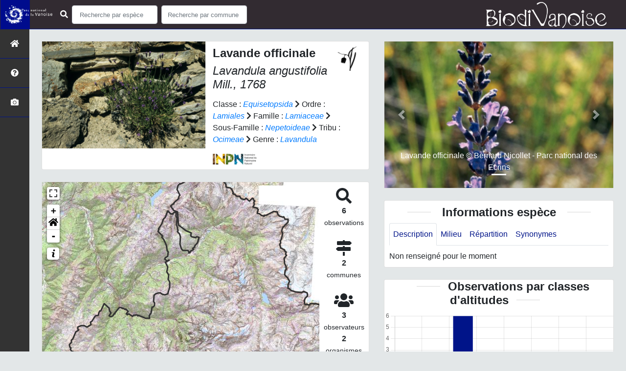

--- FILE ---
content_type: text/html; charset=utf-8
request_url: http://biodiversite.vanoise-parcnational.fr/espece/105297
body_size: 12878
content:
<!doctype html>

<html lang='fr'>

<head>
<base href="">
    <meta name="viewport" content="width=device-width, initial-scale=1.0">

    <title>
     
    Lavande officinale - 
     
    Lavandula angustifolia
 | Biodivanoise - Parc national de la Vanoise</title>
    
    

    <!-- Jquery -->
    <script type=text/javascript src="/static/node_modules/jquery/dist/jquery.min.js"></script>
    <script type=text/javascript src="/static/node_modules/jquery-ui-dist/jquery-ui.min.js"></script>
    <script type="text/javascript" src="/static/node_modules/jquery-lazy/jquery.lazy.min.js"></script>
    <link rel="stylesheet" href="/static/node_modules/jquery-ui-dist/jquery-ui.css" />
    <!-- Bootstrap -->
    <link rel="stylesheet" href="/static/node_modules/bootstrap/dist/css/bootstrap.min.css"/>
    <script type=text/javascript src="/static/node_modules/bootstrap/dist/js/bootstrap.bundle.min.js"></script>
    <!-- Leaflet -->
    <script src="/static/node_modules/leaflet/dist/leaflet.js"></script>
    <link rel="stylesheet" href="/static/node_modules/leaflet/dist/leaflet.css" />
   
    <script src="/static/node_modules/leaflet.zoomhome/dist/leaflet.zoomhome.js"></script>
    <link rel="stylesheet" href="/static/node_modules/leaflet.zoomhome/src/css/leaflet.zoomhome.css" />

    <script src="/static/node_modules/leaflet-fullscreen/dist/Leaflet.fullscreen.min.js"></script>
    <link rel="stylesheet" href="/static/node_modules/leaflet-fullscreen/dist/leaflet.fullscreen.css" />
    <!-- Slick -->
    <script src="/static/node_modules/slick-carousel/slick/slick.min.js"></script>
    <link rel="stylesheet" href="/static/node_modules/slick-carousel/slick/slick-theme.css" />
    <link rel="stylesheet" href="/static/node_modules/slick-carousel/slick/slick.css" />
    <!-- fontawesome -->
    <script src="/static/node_modules/%40fortawesome/fontawesome-free/js/all.min.js"></script>
    <!-- CSS Application -->
    <link rel="SHORTCUT ICON" href="/static/custom/images/favicon.ico">
    <link rel="stylesheet" href="/static/css/atlas.css" />

    
    <!-- Additional assets -->
    
<!-- Bootstrap slider -->
<link rel="stylesheet"
    href="/static/node_modules/bootstrap-slider/dist/css/bootstrap-slider.min.css" />
<script
    src="/static/node_modules/bootstrap-slider/dist/bootstrap-slider.min.js"></script>
<!-- Bootstrap switch -->
<script type="text/javascript"
    src="/static/node_modules/bootstrap-switch/dist/js/bootstrap-switch.js"></script>
<link rel="stylesheet" href="/static/node_modules/bootstrap-switch/dist/css/bootstrap3/bootstrap-switch.min.css" />
<!-- Leaflet marker cluster -->
<script src="/static/node_modules/leaflet.markercluster/dist/leaflet.markercluster.js"></script>
<link rel="stylesheet" href="/static/node_modules/leaflet.markercluster/dist/MarkerCluster.css" />
<link rel="stylesheet" href="/static/node_modules/leaflet.markercluster/dist/MarkerCluster.Default.css" />
<!-- Leaflet snogylop -->
<script src="/static/node_modules/leaflet.snogylop/src/leaflet.snogylop.js"></script>
<!-- ChartJS -->
<script src="/static/node_modules/chart.js/dist/chart.min.js"></script>

<!-- Lightbox -->
<link href="/static/node_modules/lightbox2/dist/css/lightbox.min.css" rel="stylesheet" />
<link rel="stylesheet" href="/static/css/ficheEspece.css" />

    <link rel="stylesheet" href="/static/custom/custom.css"/>
    
</head>

<body>
<header id="navbar">
    

<script type="text/javascript"> 
    var language = '' ;
</script>


<link href="https://cdnjs.cloudflare.com/ajax/libs/flag-icon-css/3.1.0/css/flag-icon.min.css" rel="stylesheet">
    <nav class="navbar navbar-expand-md navbar-light fixed-top bg-light " role="navigation">
        <a class="navbar-brand mt-2 mt-lg-0 " href="https://www.vanoise-parcnational.fr/fr"
           target="_blank">
            <img class="logoStructure" src="/static/custom/images/logo-structure.png"/>
        </a>


 <button class="navbar-toggler" type="button" data-toggle="collapse" data-target="#navbarSupportedContent" aria-controls="navbarSupportedContent" aria-expanded="false" aria-label="Toggle navigation">
    <span class="navbar-toggler-icon"></span>
 </button> 

<div class="collapse navbar-collapse" id="navbarSupportedContent">
            <div class="navbar-nav mr-auto">


            <div class="form-inline my-2 my-lg-0">
                <div class="mr-sm-2">
                    <i class="fas fa-search form-control-feedback" color= "white"></i>
                </div>
                <form method="POST" action="" id='searchFormTaxons' role="search">
                    <div class="form-group has-feedback">
                        <input id="searchTaxons" type="text" class="form-control mr-sm-2 ajax-search small-placeholder"
                               placeholder="Recherche par espèce&nbsp;&nbsp;&nbsp;" loading="false" style="width: 175px;"  />

                    </div>
                    <input id="hiddenInputTaxons" type="hidden"name="cd_ref"/>
                </form>



                <form class="form-inline my-2 my-lg-0" method="POST"
                      onsubmit="completeAction('#searchFormCommunes', hiddenInputCommunes)" id='searchFormCommunes'
                      action=""
                      role="search">
                    <div class="form-group has-feedback">
                        <input id="searchCommunes" type="text" style="width: 175px;"
                               class="form-control mr-sm-2 ajax-search small-placeholder"
                               placeholder="Recherche par commune&nbsp;&nbsp;&nbsp;">
                    </div>
                    <input id="hiddenInputCommunes" type="hidden" name="insee">
                </form>
 



                <!--- Languages button and dropdown displaid if MULTILINGUAL is True-->
                
                
                
            </div>
        </div>

<a class="navbar-brand" href="https://www.vanoise-parcnational.fr/fr"
           target="_blank">
            <img class="logoStructure" src="/static/custom/images/biodivanoise_100.png"/>
        </a>


    </nav>


</header>

<sidebar id="sideBar">
    <ul id="sidebar_menu" class="sidebar-nav">
    <a href="/" id="menu-toggle" data-toggle="tooltip"
       data-original-title="Retour à l'accueil" data-placement="right">
        <li class="sidebar-brand"><span id="main_icon" class="fa fa-home"></span></li>
    </a>
    
        
            <a href="/presentation" data-toggle="tooltip"
               data-original-title="Présentation de l&#39;atlas PNV" data-placement="right">
                <li class="sidebar-brand"><span class="fas fa-question-circle"></span></li>
            </a>
        
    
    
    <a href="/photos" data-toggle="tooltip" data-original-title="Galerie photos"
       data-placement="right">
        <li class="sidebar-brand"><span class="fa fa-camera"></span></li>
    </a>


</ul>
</sidebar>
<main class="d-flex">

    <div class="container-fluid" id="page">
        
            
        
        
    <div class="container-fluid">
        <div class="row">
            <!--Left row-->
            <div class="col-lg-7 col-md-8 col-sm-12 col-xs-12">
                
    <div class="card mt-4" id="identityCard">
        <div class="row" id="rowIdentity">
            
                <!-- Si il y a une photo principale -->
                <div class="col-12 col-sm-6" id="imgCol">
                    <div class="imgWrapper">
                        <span class="fas fa-search" id="zoomPhotos"></span>
                        <a href="https://taxhub.ecrins-parcnational.fr/static/medias/105297_1603_Lavande_officinale.jpg" data-lightbox="imageSet"
                           data-title="Lavande officinale &copy; Marc Corail - Parc national des Ecrins"
                        >
                            
                                
                            
                            <img id="mainImg" src="https://geonature2.vanoise-parcnational.fr/geonature/api/taxhub//api/tmedias/thumbnail/1331?h=500"
                                 style="width:100%;"
                                 alt="Lavande officinale &copy; Marc Corail - Parc national des Ecrins">
                            <p class="imgDescription main">
                                Lavande officinale<br />
                                
                                    Fiche atlas du PNE - 29/05/2017<br />
                                
                                &copy; Marc Corail - Parc national des Ecrins
                                
                                
                            </p>
                        </a>
                    </div>
                </div>
                <div class="col-lg-6 col-md-6 col-sm-6 col-xs-12" id="taxonIdentity">
            
            <div id="groupLogoCol">
                <a href="/groupe/Angiospermes">
                    <img
                        class="INPNgroup"
                        src="/static/images/picto_Angiospermes.png"
                        alt="Angiospermes" data-toggle="tooltip"
                        data-original-title="Angiospermes" data-placement="right">
                </a>
            </div>
            <div id="taxonName">
                
                    <h4 class="strong"> Lavande officinale </h4>
                    <h4><i><i>Lavandula angustifolia</i> Mill., 1768 </i></h4>
                
                
                

                <div id="taxonomy">
                    
                        Classe :
                        <i>
                            
                                <a href="/liste/542871"><i>Equisetopsida</i></a>

                            
                        </i>
                        
                            <span class="fas fa-chevron-right"> </span>
                        
                    
                        Ordre :
                        <i>
                            
                                <a href="/liste/525386"><i>Lamiales</i></a>

                            
                        </i>
                        
                            <span class="fas fa-chevron-right"> </span>
                        
                    
                        Famille :
                        <i>
                            
                                <a href="/liste/187240"><i>Lamiaceae</i></a>

                            
                        </i>
                        
                            <span class="fas fa-chevron-right"> </span>
                        
                    
                        Sous-Famille :
                        <i>
                            
                                <a href="/liste/851828"><i>Nepetoideae</i></a>

                            
                        </i>
                        
                            <span class="fas fa-chevron-right"> </span>
                        
                    
                        Tribu :
                        <i>
                            
                                <a href="/liste/851831"><i>Ocimeae</i></a>

                            
                        </i>
                        
                            <span class="fas fa-chevron-right"> </span>
                        
                    
                        Genre :
                        <i>
                            
                                <a href="/espece/193897"><i>Lavandula</i></a>
                            
                        </i>
                        
                    
                </div>

                <div id="inpnLink">
                    <a href='https://inpn.mnhn.fr/espece/cd_nom/105297' target="_blank">
                        <img width="90px" src="/static/images/logo_inpn.png"
                             data-toggle="tooltip" data-original-title="Voir la fiche espèce INPN"
                             data-placement="right">
                    </a>
                </div>

                
            </div>
            </div>
            </div>
        </div>

                
    <div class="card mt-4" id="mapPanel mt-4">
        <div class="row">
            <div class="col-sm-10" id="mapContainer">
                <div id="map">
                    <img id="loadingGif" src="">
                    
    <div id="loaderSpinner" class="spinner-grow text-primary" style="width: 3rem; height: 3rem;" role="status">
        <span class="sr-only">Chargement...</span>
    </div>

                </div>
            </div>
            <div class="col-sm-2" id="mapStat">
                <ul>
                    <li>
                        <i class="fas fa-search fa-2x"></i> </br>
                        <b>6</b></br>
                        <span style="font-size: 0.90rem">observations</span>
                    </li>
                    <li>
                        <i class="fas fa-map-signs fa-2x"></i> <br/>
                        <b>2</b><br/>
                        <span style="font-size: 0.90rem">communes</span>
                    </li>
                    <li>
                        <i class="fas fa-users fa-2x"></i> <br/>
                        <b>3</b> <br/>
                        <span style="font-size: 0.90rem">observateurs</span>
                        
                        <br/>
                        <b>2 </b> <br/>
                        <span style="font-size: 0.90rem">organismes</span>
                        
                    </li>
                    <li id="firstObs" class="pointer">
                        <i class="fas fa-search fa-2x"></i> <br/>
                        <span style="font-size: 0.90rem">Première observation</span><br/><b>2007</b>
                    </li>
                    <li id="lastObs" class="pointer">
                        <i class="far fa-clock fa-2x"></i> <br/>
                        <span style="font-size: 0.90rem">Dernière observation</span><br/><b>2024</b>
                    </li>
                </ul>
            </div>
        </div>
    </div>

                
    <div class="card mt-4" id="otherInformationsPanel">
        <div class="row" id="otherInformations">
            <ul class="nav nav-tabs">
                
                    <li class="nav-item"><a data-toggle="tab" class="nav-link active" href="#communes">
                        <b>2</b> communes</a>
                    </li>
                

                
                    <li class="nav-item">
                        <a class="nav-link" data-toggle="tab" href="#organisms">
                            <b>2 </b> organismes
                        </a>
                </li>
                

                
                    <li class="nav-item"><a class="nav-link" data-toggle="tab" href="#observateurs">
                        <b>3 </b> observateurs
                    </a></li>
                
            </ul>


            <div class="tab-content" style="width:100%;">
                 <!-- municipality tab-->
                
                
                    <div id="communes" class="tab-pane fade show active">
                
                <p>
                    
                        <a href="/commune/73157">Modane</a>
                        
                            -
                        
                    
                        <a href="/commune/73290">Val-Cenis</a>
                        
                    
                </p>
                </div>

                <!--- oberservers tab-->
                
                    <div id="observateurs" class="tab-pane fade">
                        
                            Blanchemain Joël
                            
                                -
                            
                        
                            Burkhart Julie-anne
                            
                                -
                            
                        
                            Thierry Delahaye
                            
                        
                    </div>
                

                
                <!-- organism tab -->
                    <div id="organisms" class="tab-pane fade flex-grow-1">
                        <ul class="list-group w-100">
                            
                                <li id="organismListItem" class="media border-bottom p-2"
                                    id_organism="Parc national de la Vanoise">
                                <div class="pictoImgList mr-2" data-toggle="tooltip" data-original-title=""
                                 data-placement="right">
                                    <span class="float-right"></span>
                                    <div class="pictoImgList mr-2" data-toggle="tooltip" data-original-title=""
                                    data-placement="right">
                                        
                                            
                                            <a href="http://www.vanoise-parcnational.fr/fr" target="_blank">
                                                <img class="mx-auto d-block" src="http://www.vanoise-parcnational.fr/sites/vanoise-parcnational.fr/files/logo_pnv_0.jpg" style='width:100px'>
                                            </a>
                                            
                                        
                                    </div>
                                </div>

                                <div class="media-body">
                                    <span class="float-right"></span>
                                    <h5 class="mt-0 mb-1 ">
                                        <span id="name"><b>Parc national de la Vanoise</b></span>
                                    </h5>

                                    <strong>Participation à 
                                        6
                                        
                                            Observations
                                        
                                    </strong>
                                    <br>Part d'aide à la prospection : <strong>100.00 %</strong>
                                    <br>
                                    <br>
                                    <span class="float-right">
                                        <h3><a class="badge badge-primary" href="/organism/3"
                                            data-toggle="tooltip"  style="color: white;"
                                            title="Voir la fiche organisme" data-placement="left">
                                         <i class="fas fa-list fa-fw"></i> Fiche organisme</i>
                                        </a></h3>
                                    </span>

                                </div>
                            
                                <li id="organismListItem" class="media border-bottom p-2"
                                    id_organism="Office Français de la Biodiversité">
                                <div class="pictoImgList mr-2" data-toggle="tooltip" data-original-title=""
                                 data-placement="right">
                                    <span class="float-right"></span>
                                    <div class="pictoImgList mr-2" data-toggle="tooltip" data-original-title=""
                                    data-placement="right">
                                        
                                            
                                                <img class="mx-auto d-block" src="" style='width:100px'>
                                            
                                        
                                    </div>
                                </div>

                                <div class="media-body">
                                    <span class="float-right"></span>
                                    <h5 class="mt-0 mb-1 ">
                                        <span id="name"><b>Office Français de la Biodiversité</b></span>
                                    </h5>

                                    <strong>Participation à 
                                        1
                                        
                                            Observation
                                        
                                    </strong>
                                    <br>Part d'aide à la prospection : <strong>16.67 %</strong>
                                    <br>
                                    <br>
                                    <span class="float-right">
                                        <h3><a class="badge badge-primary" href="/organism/19"
                                            data-toggle="tooltip"  style="color: white;"
                                            title="Voir la fiche organisme" data-placement="left">
                                         <i class="fas fa-list fa-fw"></i> Fiche organisme</i>
                                        </a></h3>
                                    </span>

                                </div>
                            
                        </ul>
                    </div>
                

            </div>

            </div>
        </div>

            </div>

            <!--Right row-->
            <div class="col-lg-5 col-md-5 col-sm-12 col-xs-12">
                
                    
    <div class="card mt-4">
        <div id="fixed" class="carousel slide" data-ride="carousel" data-interval="false">
            <!-- Indicators -->
            <ol class="carousel-indicators">
                
                    
                        <li data-target="#fixed" data-slide-to="0" class="active"></li>
                    
                
            </ol>

            <!-- Wrapper for slides -->
            <div class="carousel-inner">
                
                    
                        <div class="carousel-item active">
                    

                
                    
                
                <a href="https://taxhub.ecrins-parcnational.fr/static/medias/105297_1604_Lavande_officinale.jpg" data-lightbox="imageSet" data-title="Lavande officinale
                                
                                - Fiche atlas du PNE - 29/05/2017
                                
                                &copy; Bernard Nicollet - Parc national des Ecrins
                                
                                
                                ">
                    <div class="slider-size" style="background-image: url(https://geonature2.vanoise-parcnational.fr/geonature/api/taxhub//api/tmedias/thumbnail/1332?h=500)"
                         alt="Lavande officinale &copy; Bernard Nicollet - Parc national des Ecrins">
                        <div class="carousel-caption">
                            Lavande officinale &copy; Bernard Nicollet - Parc national des Ecrins
                            
                        </div>
                    </div>
                </a>
                </div>
                
                </div>

                <!-- Controls -->
                <a class="carousel-control-prev" href="javascript:void(0)" data-slide="prev"
                   data-target="#fixed">
                    <span class="carousel-control-prev-icon" aria-hidden="true"></span>
                    <span class="sr-only">Previous</span>
                </a>
                <a class="carousel-control-next" href="javascript:void(0)" data-slide="next"
                   data-target="#fixed">
                    <span class="carousel-control-next-icon" aria-hidden="true"></span>
                    <span class="sr-only">Next</span>
                </a>
            </div>
        </div>

                


                


<div class="card mt-4" id="blocInfos">
    <h4 class="title-bar center">
        <strong>Informations espèce</strong>
    </h4>
    <ul class="nav nav-tabs">
        <li class="nav-item"><a class="nav-link active" data-toggle="tab" href="#description">Description</a>
        </li>
        
        <li class="nav-item"><a class="nav-link" data-toggle="tab" href="#milieu">Milieu</a></li>
        <li class="nav-item"><a class="nav-link" data-toggle="tab" href="#chorologie">Répartition</a></li>
        <li class="nav-item"><a class="nav-link" data-toggle="tab" href="#synonymes">Synonymes</a></li>
    </ul>

    <div class="tab-content">
        <div id="description" class="tab-pane fade show active">
            
            Non renseigné pour le moment
            
        </div>
        
        <div id="milieu" class="tab-pane fade">
            
            Non renseigné pour le moment
            
        </div>
        <div id="chorologie" class="tab-pane fade">
            
            Non renseigné pour le moment
            
        </div>
        <div id="synonymes" class="tab-pane fade">
            
            
            
            
            
            
            <i>Lavandula delphinensis</i> Jord., 1859
            
            
            |
            
            
            
            <i>Lavandula fragrans</i> Jord., 1859
            
            
            |
            
            
            
            <i>Lavandula fragrans</i> Salisb., 1796
            
            
            |
            
            
            
            <i>Lavandula officinalis</i> Chaix, 1786
            
            
            |
            
            
            
            <i>Lavandula officinalis</i> Chaix, 1785
            
            
            |
            
            
            
            <i>Lavandula officinalis </i>var.<i> delphinensis</i> (Jord.) Rouy, 1909
            
            
            |
            
            
            
            <i>Lavandula officinalis </i>var.<i> faucheana</i> (Briq.) Rouy, 1909
            
            
            |
            
            
            
            <i>Lavandula spica</i> L., 1753
            
            
            |
            
            
            
            <i>Lavandula spica</i> sensu Bonnier & Layens, 1894
            
            
            |
            
            
            
            <i>Lavandula spica </i>var.<i> delphinensis</i> (Jord.) Briq., 1895
            
            
            |
            
            
            
            <i>Lavandula spica </i>var.<i> faucheana</i> Briq., 1895
            
            
            |
            
            
            
            <i>Lavandula vera</i> DC., 1815
            
            
            
            
        </div>
    </div>
</div>


                

                
    <div class="card mt-4" id="graphBloc">
        <h4 class="title-bar title-spaced center strong">Observations par classes d'altitudes</h4>
        <div class="chart-container" style="position: relative; height:200px; width:100%">
            <canvas id="altiChart"></canvas>
        </div>
        <h4 class="title-bar title-spaced center strong">Observations mensuelles</h4>
        <div class="chart-container" style="position: relative; height:200px; width:100%">
            <canvas id="monthChart"></canvas>
        </div>
    </div>

            </div>
        </div>
    <div>


    </div>
</main>


    <footer>
        <small>
    <a href="/">Accueil</a> |
    <a href="http://www.vanoise-parcnational.fr/fr" target="_blank">Parc national de la Vanoise</a> |
    <a data-toggle="modal" href="#"
       data-target="#modalCredits">Conception et crédits</a> |
    <a data-toggle="modal" href="#"
       data-target="#modalMentions">Mentions légales</a>
</small>

<div>
<small class="text-muted">
    Biodivanoise - Atlas de la faune et de la flore du Parc national de la Vanoise, 2021
    <br/>
    Réalisé avec <a href="https://github.com/PnX-SI/GeoNature-atlas" target="_blank">GeoNature-atlas</a>, développé par le
    <a href="http://www.ecrins-parcnational.fr" target="_blank">Parc national des Écrins</a>
</small>
</div>

<div class="modal fade text-justify" id="modalCredits">
    <div class="modal-dialog modal-lg" role="document">
        <div class="modal-content">
            <div class="modal-header">

                <h3>Conception et crédits</h3>
                <button type="button" class="close" data-dismiss="modal" aria-label="Close">
                    <span aria-hidden="true" class="text-white">&times;</span>
                </button>
            </div>
            <div class="modal-body">
                 <div class="modal-body credits">
  <p>
    Copyright © 2021 Parc national de la Vanoise. Tous droits réservés.
  </p>
  <p>
    Biodivanoise est basé sur l'outil opensource <a href="https://github.com/PnX-SI/GeoNature-atlas" target="_blank">GeoNature-atlas</a>, 
    développé par le Parc national des Ecrins (Théo Lechemia, Gil Deluermoz et Camille Monchicourt) et une communauté de contributeurs.
    <br/>
    Il fait partie d'un ensemble d'outils développé par le parc national et ses partenaires, pour pouvoir saisir, gérer et traiter les 
    données des différents protocoles faune et flore : <a href="https://geonature.fr" target="_blank">https://geonature.fr</a>.
  </p>
  
  <h3>Crédits photos :</h3>
  <p>
    Mentionnés en pied de page des photos. Parc national de la Vanoise
  </p>
</div>
            </div>
        </div>
    </div>
</div>

<div class="modal fade text-justify" id="modalMentions">
    <div class="modal-dialog modal-lg" role="document">
        <div class="modal-content">
            <div class="modal-header">

                <h3>Mentions légales</h3>
                <button type="button" class="close" data-dismiss="modal" aria-label="Close">
                    <span aria-hidden="true" class="text-white">&times;</span>
                </button>
            </div>
            <div class="modal-body">
                
<div class="modal-body credits">
  <p>
    Vous êtes sur le site officiel de l'atlas de la faune et de la flore du Parc national de la Vanoise.
  </p>
  <p>
    Adresse : 135 rue du Dr Julliand 73000 CHAMBERY    
    Tél : +33 (0)4 79 62 30 54
  </p>
  <h3>Responsable de publication</h3>
  <p>
    Directeur de la publication, responsable légal : Xavier Eudes, directeur.<br/>
    Ce site a pour objectif de mettre à disposition les observations et les connaissances recueillies par les personnels sur la faune et la flore, sensibiliser au respect de l'environnement.
  </p>
  <h3>Réalisation du site Internet</h3>
  <p>
    Le contenu éditiorial et, sauf mention particulière, l'essentiel des productions photographiques sont réalisés par les équipes du Parc national de la Vanoise.<br/>
  </p>
  <p>
    La conception graphique et technique sont effectués par le pôle Système d'informations du Parc national des Ecrins.
  </p>
  <h3>Serveurs et hébergements</h3>
  <p>
    Société OVH, RCS Roubaix-Tourcoing B 424 761 419<br/>
    2, rue Kellerman, 59100 Roubaix
  </p>
  <h3>Traitement et protection des données</h3> 
  <p>
    - Les données personnelles recueillies sur le site résultent de la communication volontaire d'une adresse de courrier électronique lors de l'envoi d'un formulaire. Les adresses électroniques ainsi recueillies ne servent qu'à transmettre les éléments d'information demandés.<br/>
    - Les adresses électroniques collectées ne feront l'objet d'aucune cession à des tiers. Le Parc national de la Vanoise n'utilise pas de procédés de collecte automatisée de données (cookies, applet java ou active X).<br/>
    - La loi "Informatique et Libertés" du 6 janvier 1978 modifiée par la loi du 6 août 2004 encadre la mise en oeuvre des fichiers ou des traitements de données à caractère personnel qu'ils soient automatisés ou manuels.<br/>
    Vous disposez d'un droit d'accès, de modification, de rectification et de suppression des données qui vous concernent (art. 34 de la loi "Informatique et Libertés").<br/>
    Vous pouvez l'exercer par courriel en le précisant lors de votre demande.
  </p>
  <h3>Établissements de liens</h3> 
  <p>
    - Lien depuis des sites tiers vers biodiversite.vanoise-parcnational.fr : le Parc national de la Vanoise autorise la mise en place d'un lien hypertexte depuis n'importe quel site Internet (sous réserve d'une information préalable), à l'exclusion de ceux diffusant des informations à caractère polémique, pornographique, xénophobe ou pouvant, dans une plus large mesure porter atteinte à la sensibilité du plus grand nombre. Le site doit apparaître dans une nouvelle fenêtre. Les pages du site ne doivent en aucun cas être intégrées à l'intérieur des pages d'un autre site (Frame ou iframe). Dans tous les cas, le Parc national des Écrins se réserve le droit de demander la suppression d'un lien si il estime que le référent (site source) ne respecte pas les règles ainsi définies.
  </p>
  <p>
    - Lien depuis biodiversite.vanoise-parcnational.fr vers des sites tiers : le Parc national de la Vanoise se réserve le droit de "pointer" vers des sites tiers. Accéder à ces liens ne vous fait pas quitter le site du Parc national des Écrins. Les sites cibles ne sont pas sous le contrôle du Parc national des Écrins, par conséquent celui-ci n'est pas responsable du contenu de ces sites, des liens qu'ils contiennent, ni des changements ou mises à jour qui leur sont apportés.
  </p>
  <h3>Diffusion des données</h3>
  <p>
    Les informations présentées dans l'Atlas du Parc national de la Vanoise sont des documents administratifs régis par le Code des relations entre le public et l'administration :
  </p>
  <p>
    <b>1. Modalités de diffusion</b>
  </p>
  <p>  
    Article L300- 1 :<br/>
    « Le droit de toute personne à l'information est précisé et garanti par les dispositions des titres Ier, III et IV du présent livre en ce qui concerne la liberté d'accès aux documents administratifs. »
  </p>
  <p>
    Article L300-2 :<br/>
    « Sont considérés comme documents administratifs, au sens des titres Ier, III et IV du présent livre, quels que soient leur date, leur lieu de conservation, leur forme et leur support, les documents produits ou reçus, dans le cadre de leur mission de service public, par l'Etat, les collectivités territoriales ainsi que par les autres personnes de droit public ou les personnes de droit privé chargées d'une telle mission (...) »
  </p>
  <p>
    Article L300-4 :<br/>
    Toute mise à disposition effectuée sous forme électronique en application du présent livre se fait dans un standard ouvert, aisément réutilisable et exploitable par un système de traitement automatisé. 
  </p>
  <p>
    Article L312-1-1 :<br/>
    « Sous réserve des articles L. 311-5 et L. 311-6 et lorsque ces documents sont disponibles sous forme électronique, les administrations (...) publient en ligne les documents administratifs suivants :
    <br/>
    (...)<br/>
    3° Les bases de données, mises à jour de façon régulière, qu'elles produisent ou qu'elles reçoivent et qui ne font pas l'objet d'une diffusion publique par ailleurs ;
    <br/>
    (...)
  </p>
  <p>
    <b>2. Modalités de non diffusion</b>
  </p>
  <p>
    L'Atlas du Parc national de la Vanoise présente l'ensemble des observations réalisées par les agents du Parc national depuis sa création en 1973. Le Parc national pourrait ne pas communiquer des informations dans le respect du cadre juridique suivant :
  </p>
  <p>
    L'article L311-5 précise les documents qui ne sont pas communicables :<br/>
    Ne sont pas communicables les documents administratifs dont la consultation ou la communication porterait atteinte à (…) et aux cas définis à l'article L. 124-4 du code de l'environnement :
  </p>
  <p>
    Article L124-4 du Code de l'Environnement :<br/>
    I.-Après avoir apprécié l'intérêt d'une communication, l'autorité publique peut rejeter la demande d'une information relative à l'environnement dont la consultation ou la communication porte atteinte : 
    <br/>
    (...)<br/>
    2° A la protection de l'environnement auquel elle se rapporte ; <br/>
    <br/>
    3° Aux intérêts de la personne physique ayant fourni, sans y être contrainte par une disposition législative ou réglementaire ou par un acte d'une autorité administrative ou juridictionnelle, l'information demandée sans consentir à sa divulgation ; 
    <br/>
    (...)
  </p>
  <p>
    Article L311-14 :<br/>
    « Toute décision de refus d'accès aux documents administratifs est notifiée au demandeur sous la forme d'une décision écrite motivée comportant l'indication des voies et délais de recours.»
  </p>
  <p>
    <b>3. Modalités de réutilisation des informations</b>
  </p>
  <p>
    Article L321-1 :<br/>
    « Les informations publiques figurant dans des documents communiqués ou publiés par les administrations mentionnées au premier alinéa de l'article L. 300-2 peuvent être utilisées par toute personne qui le souhaite à d'autres fins que celles de la mission de service public pour les besoins de laquelle les documents ont été produits ou reçus.
    <br/>
    Les limites et conditions de cette réutilisation sont régies par le présent titre. »
  </p>
  <p>
    Article L322-1 :<br/>
    « Sauf accord de l'administration, la réutilisation des informations publiques est soumise à la condition que ces dernières ne soient pas altérées, que leur sens ne soit pas dénaturé et que leurs sources et la date de leur dernière mise à jour soient mentionnées. »
  </p>
  <p>
    <b>4. Sanctions</b>
  </p>
  <p>
    Article L326-1 :<br/>
    « Toute personne réutilisant des informations publiques en violation des prescriptions mentionnées aux deuxième et troisième alinéas du présent article est passible d'une amende prononcée par la commission mentionnée au titre IV.
    <br/>
    Le montant maximum de l'amende est égal à celui prévu par l'article 131-13 du code pénal pour les contraventions de 5e classe lorsque des informations publiques ont été réutilisées à des fins non commerciales en méconnaissance des dispositions de l'article L. 322-1 ou des conditions de réutilisation prévues par une licence délivrée à cet effet ou en violation de l'obligation d'obtenir une licence.
    <br/>
    Lorsque des informations publiques ont été réutilisées à des fins commerciales en méconnaissance des dispositions de l'article L. 322-1 ou des conditions de réutilisation prévues par une licence délivrée à cet effet ou en violation de l'obligation d'obtenir une licence, le montant de l'amende est proportionné à la gravité du manquement commis et aux avantages tirés de ce manquement.
    <br/>
    Pour l'application du troisième alinéa, le montant de l'amende prononcée pour sanctionner un premier manquement ne peut excéder un million d'euros. En cas de manquement réitéré dans les cinq années à compter de la date à laquelle la sanction précédemment prononcée est devenue définitive, il ne peut excéder deux millions d'euros ou, s'agissant d'une entreprise, 5 % du chiffre d'affaires hors taxes du dernier exercice clos dans la limite de deux millions d'euros.
    <br/>
    La commission mentionnée au titre IV peut, à la place ou en sus de l'amende, interdire à l'auteur d'une infraction la réutilisation d'informations publiques pendant une durée maximale de deux ans. Cette durée peut être portée à cinq ans en cas de récidive dans les cinq ans suivant le premier manquement.
    <br/>
    La commission peut également ordonner la publication de la sanction aux frais de celui qui en est l'objet selon des modalités fixées par décret en Conseil d'Etat.
    <br/>
    Les amendes sont recouvrées comme les créances de l'Etat étrangères à l'impôt et au domaine.
  </p>
  <h3>Dispositions légales - Propriété</h3> 
  <p>
    Le fait d'accéder au site ne donne pas le droit de l'utiliser sans l'accord du Parc national de la Vanoise: tous les droits de reproduction sont réservés en vertu de l'article L.122-4 du code de la Propriété intellectuelle.<br/>
    Toute utilisation des ressources (photographiques, iconographiques, textuelles ou relatives à la forme, la mise en page, la structure, les logotypes et les documents téléchargeables...) présentes sur ce site doit faire l'objet d'une autorisation express du Parc national des Écrins.<br/>
    À titre principal, le Parc national des Écrins concède une autorisation de visualisation du contenu du site.
  </p>
  <p>
    Voir aussi la charte graphique pour l'<a href="https://votreparc.vanoise.com/6845-logos-et-charte-graphique.htm" target="_blank">utilisation des logos et photos</a>.
  </p>
  <p>
    <b>Responsabilité</b>
  </p>
  <p>
    Le Parc national de la Vanoise s'efforce de maximiser l'exactitude des informations mais ne peut la garantir ni en établir l'exhaustivité. Le Parc national de la Vanoise décline donc toute responsabilité en cas d'erreur ou d'omission.<br/>
    Le Parc national de la Vanoise se réserve le droit de modifier, tout ou partie des informations contenues dans les pages de ce site Internet, à tout moment et sans notification préalable.<br/>
    Il appartient à l'utilisateur de ce site de prendre toutes les mesures appropriées de façon à protéger ses propres données et/ou logiciels de la contamination par d'éventuels virus circulant sur le réseau Internet. De manière générale, le Parc national des Écrins décline toute responsabilité à un éventuel dommage survenu pendant la consultation du présent site.<br/>
  </p>
  <p>
    <b>Lois de référence</b>
  </p>
  <p>
    Loi 78-17 du 6 janvier 1978 Loi relative à l'informatique, aux fichiers et aux libertés<br/>
    Loi du 29 juillet 1881 Loi sur la liberté de la presse
  </p>
</div>
            </div>
        </div>
    </div>
</div>


    <!-- Script Google Analytics -->
    <script>
        (function (i, s, o, g, r, a, m) {
            i['GoogleAnalyticsObject'] = r;
            i[r] = i[r] || function () {
                (i[r].q = i[r].q || []).push(arguments)
            }, i[r].l = 1 * new Date();
            a = s.createElement(o),
                m = s.getElementsByTagName(o)[0];
            a.async = 1;
            a.src = g;
            m.parentNode.insertBefore(a, m)
        })(window, document, 'script', 'https://www.google-analytics.com/analytics.js', 'ga');

        ga('create', 'UA-180768549-1', 'auto');
        ga('send', 'pageview');
    </script>


<script>
    var prevScrollpos = window.pageYOffset;
    window.onscroll = function () {
        var currentScrollPos = window.pageYOffset;
        if (prevScrollpos > currentScrollPos) {
            document.getElementById("collapseFooter").style.top = "-100px";
        } else {
            document.getElementById("collapseFooter").style.top = "0px";
        }
        prevScrollpos = currentScrollPos;
    }
</script>
    </footer>


</body>


    <script>
        var configuration = {"AFFICHAGE_DERNIERES_OBS": true, "AFFICHAGE_EN_CE_MOMENT": true, "AFFICHAGE_FOOTER": true, "AFFICHAGE_INTRODUCTION": true, "AFFICHAGE_LOGOS_HOME": true, "AFFICHAGE_MAILLE": false, "AFFICHAGE_NOUVELLES_ESPECES": true, "AFFICHAGE_RANG_STAT": true, "AFFICHAGE_RECHERCHE_AVANCEE": false, "AFFICHAGE_STAT_GLOBALES": true, "APPLICATION_ROOT": "/", "ATTR_AUDIO": 5, "ATTR_CHOROLOGIE": 103, "ATTR_COMMENTAIRE": 101, "ATTR_DAILYMOTION": 8, "ATTR_DESC": 100, "ATTR_LIEN": 3, "ATTR_MAIN_PHOTO": 1, "ATTR_MILIEU": 102, "ATTR_OTHER_PHOTO": 2, "ATTR_PDF": 4, "ATTR_VIDEO_HEBERGEE": 6, "ATTR_VIMEO": 9, "ATTR_YOUTUBE": 7, "AVAILABLE_LANGUAGES": {"en": {"flag_icon": "flag-icon-gb", "months": ["January", "February", "March", "April", "May", "June", "July", "August", "September", "October", "November", "December"], "name": "English"}, "fr": {"flag_icon": "flag-icon-fr", "months": ["Janvier", "F\u00e9vrier", "Mars", "Avril", "Mai", "Juin", "Juillet", "Ao\u00fbt", "Septembre", "Octobre", "Novembre", "Decembre"], "name": "Fran\u00e7ais"}, "it": {"flag_icon": "flag-icon-it", "months": ["Gennaio", "Febbraio", "Marzo", "Aprile", "Maggio", "Giugno", "Luglio", "Agosto", "Settembre", "Ottobre", "Novembre", "Dicembre"], "name": "Italiano"}}, "BABEL_DEFAULT_LOCALE": "en", "BABEL_DEFAULT_TIMEZONE": "UTC", "BABEL_DOMAIN": "messages", "CACHE_TIMEOUT": 3600, "COLONNES_RANG_STAT": 4, "COMPRESS_ALGORITHM": ["br", "gzip", "deflate"], "COMPRESS_BR_BLOCK": 0, "COMPRESS_BR_LEVEL": 4, "COMPRESS_BR_MODE": 0, "COMPRESS_BR_WINDOW": 22, "COMPRESS_CACHE_BACKEND": null, "COMPRESS_CACHE_KEY": null, "COMPRESS_DEFLATE_LEVEL": -1, "COMPRESS_LEVEL": 6, "COMPRESS_MIMETYPES": ["text/html", "text/css", "text/xml", "application/json", "application/javascript"], "COMPRESS_MIN_SIZE": 500, "COMPRESS_REGISTER": true, "CUSTOM_LOGO_LINK": "https://www.vanoise-parcnational.fr/fr", "DEBUG": false, "DEFAULT_LANGUAGE": "fr", "DISPLAY_OBSERVERS": true, "DISPLAY_PATRIMONIALITE": true, "ENV": "production", "EXPLAIN_TEMPLATE_LOADING": false, "GLOSSAIRE": false, "GUNICORN_PORT": 8080, "ID_GOOGLE_ANALYTICS": "UA-180768549-1", "IGNAPIKEY": "", "INTERACTIVE_MAP_LIST": true, "JSONIFY_MIMETYPE": null, "JSONIFY_PRETTYPRINT_REGULAR": null, "JSON_AS_ASCII": null, "JSON_SORT_KEYS": null, "LANGUAGES": {"en": {"flag_icon": "flag-icon-gb", "months": ["January", "February", "March", "April", "May", "June", "July", "August", "September", "October", "November", "December"], "name": "English"}, "fr": {"flag_icon": "flag-icon-fr", "months": ["Janvier", "F\u00e9vrier", "Mars", "Avril", "Mai", "Juin", "Juillet", "Ao\u00fbt", "Septembre", "Octobre", "Novembre", "Decembre"], "name": "Fran\u00e7ais"}, "it": {"flag_icon": "flag-icon-it", "months": ["Gennaio", "Febbraio", "Marzo", "Aprile", "Maggio", "Giugno", "Luglio", "Agosto", "Settembre", "Ottobre", "Novembre", "Dicembre"], "name": "Italiano"}}, "LIMIT_CLUSTER_POINT": 1000, "LIMIT_FICHE_LISTE_HIERARCHY": 28, "LIMIT_RANG_TAXONOMIQUE_HIERARCHIE": 13, "MAP": {"BORDERS_COLOR": "#001489", "BORDERS_WEIGHT": 3, "ENABLE_SCALE": true, "ENABLE_SLIDER": true, "FIRST_MAP": {"attribution": "\u0026copy IGN", "tileName": "Carte IGN", "url": "https://data.geopf.fr/private/wmts?SERVICE=WMTS\u0026REQUEST=GetTile\u0026VERSION=1.0.0\u0026FORMAT=image/jpeg\u0026STYLE=normal\u0026LAYER=GEOGRAPHICALGRIDSYSTEMS.MAPS.SCAN25TOUR\u0026TILEMATRIXSET=PM\u0026TILEMATRIX={z}\u0026TILEROW={y}\u0026TILECOL={x}\u0026apikey=ign_scan_ws"}, "LAT_LONG": [45.4, 6.7], "MASK_STYLE": {"fill": false, "fillColor": "#020202", "fillOpacity": 0.3}, "MAX_BOUNDS": [[-180, -90], [180, 90]], "MIN_ZOOM": 1, "SECOND_MAP": {"attribution": "\u0026copy IGN", "tileName": "Ortho IGN", "url": "https://data.geopf.fr/wmts?SERVICE=WMTS\u0026REQUEST=GetTile\u0026VERSION=1.0.0\u0026LAYER=ORTHOIMAGERY.ORTHOPHOTOS\u0026STYLE=normal\u0026FORMAT=image/jpeg\u0026TILEMATRIXSET=PM\u0026TILEMATRIX={z}\u0026TILEROW={y}\u0026TILECOL={x}"}, "STEP": 1, "ZOOM": 10}, "MAX_CONTENT_LENGTH": null, "MAX_COOKIE_SIZE": 4093, "MULTILINGUAL": false, "NB_DAY_LAST_OBS": "7", "NB_LAST_OBS": 100, "NOM_APPLICATION": "Biodivanoise", "ORGANISM_MODULE": true, "PATRIMONIALITE": {"config": {"oui": {"icon": "custom/images/logo_patrimonial.png", "text": "Ce taxon est patrimonial"}}, "label": "Patrimonial"}, "PREFERRED_URL_SCHEME": "http", "PROPAGATE_EXCEPTIONS": null, "PROTECTION": true, "RANG_STAT": [{"phylum": ["Arthropoda", "Mollusca"]}, {"phylum": ["Chordata"]}, {"regne": ["Plantae"]}, {"regne": ["Fungi"]}], "RANG_STAT_FR": ["Faune invert\u00e9br\u00e9e", "Faune vert\u00e9br\u00e9e", "Flore", "Fonge"], "REDIMENSIONNEMENT_IMAGE": true, "REMOTE_MEDIAS_PATH": "static/medias/", "REMOTE_MEDIAS_URL": "https://geonature2.vanoise-parcnational.fr/geonature/api/taxhub/", "SECRET_KEY": "lkehfliurqfhsgyzgefukLDe68686+569896", "SEND_FILE_MAX_AGE_DEFAULT": null, "SERVER_NAME": null, "SESSION_COOKIE_DOMAIN": false, "SESSION_COOKIE_HTTPONLY": true, "SESSION_COOKIE_NAME": "session", "SESSION_COOKIE_PATH": null, "SESSION_COOKIE_SAMESITE": null, "SESSION_COOKIE_SECURE": false, "SESSION_REFRESH_EACH_REQUEST": true, "SPLIT_NOM_VERN": true, "SQLALCHEMY_BINDS": null, "SQLALCHEMY_COMMIT_ON_TEARDOWN": false, "SQLALCHEMY_DATABASE_URI": "postgresql://geonatatlas:ce5173f2b6@localhost:5432/geonatureatlasdb", "SQLALCHEMY_ECHO": false, "SQLALCHEMY_ENGINE_OPTIONS": {}, "SQLALCHEMY_MAX_OVERFLOW": null, "SQLALCHEMY_NATIVE_UNICODE": null, "SQLALCHEMY_POOL_RECYCLE": null, "SQLALCHEMY_POOL_SIZE": null, "SQLALCHEMY_POOL_TIMEOUT": null, "SQLALCHEMY_RECORD_QUERIES": null, "SQLALCHEMY_TRACK_MODIFICATIONS": null, "STATIC_PAGES": {"presentation": {"order": 0, "picto": "fa-question-circle", "template": "static/custom/templates/presentationpnv.html", "title": "Pr\u00e9sentation de l\u0027atlas PNV"}}, "STRUCTURE": "Parc national de la Vanoise", "TAXHUB_URL": "https://geonature2.vanoise-parcnational.fr/geonature/api/taxhub/", "TEMPLATES_AUTO_RELOAD": false, "TESTING": false, "TEXT_LAST_OBS": "Les observations des agents ces 7 derniers jours |", "TRAP_BAD_REQUEST_ERRORS": null, "TRAP_HTTP_EXCEPTIONS": false, "URL_APPLICATION": "", "USE_X_SENDFILE": false, "ZOOM_LEVEL_POINT": 9, "modeDebug": false};
    </script>
    <!-- main JS -->
    <script src="/static/main.js"></script>

<script>
    
</script>

<script src="/static/node_modules/lightbox2/dist/js/lightbox.min.js"></script>

<script>
    var dataset = [{"altitude": "0-500", "value": 0}, {"altitude": "500-1000", "value": 0}, {"altitude": "1000-1500", "value": 6}, {"altitude": "1500-2000", "value": 0}, {"altitude": "2000-2500", "value": 0}, {"altitude": "2500-3000", "value": 0}, {"altitude": "3000-3500", "value": 0}, {"altitude": "3500-4000", "value": 0}];
    var months_value = [{"mois": "Janvier", "value": 0}, {"mois": "Fevrier", "value": 0}, {"mois": "Mars", "value": 0}, {"mois": "Avril", "value": 1}, {"mois": "Mai", "value": 1}, {"mois": "Juin", "value": 2}, {"mois": "Juillet", "value": 1}, {"mois": "Aout", "value": 1}, {"mois": "Septembre", "value": 0}, {"mois": "Octobre", "value": 0}, {"mois": "Novembre", "value": 0}, {"mois": "Decembre", "value": 0}];
    
    var months_name = ["Janvier", "F\u00e9vrier", "Mars", "Avril", "Mai", "Juin", "Juillet", "Ao\u00fbt", "Septembre", "Octobre", "Novembre", "Decembre"];

    
    var observationsPoint = [];
    var observationsMaille = [];
    var configuration = {"AFFICHAGE_DERNIERES_OBS": true, "AFFICHAGE_EN_CE_MOMENT": true, "AFFICHAGE_FOOTER": true, "AFFICHAGE_INTRODUCTION": true, "AFFICHAGE_LOGOS_HOME": true, "AFFICHAGE_MAILLE": false, "AFFICHAGE_NOUVELLES_ESPECES": true, "AFFICHAGE_RANG_STAT": true, "AFFICHAGE_RECHERCHE_AVANCEE": false, "AFFICHAGE_STAT_GLOBALES": true, "APPLICATION_ROOT": "/", "ATTR_AUDIO": 5, "ATTR_CHOROLOGIE": 103, "ATTR_COMMENTAIRE": 101, "ATTR_DAILYMOTION": 8, "ATTR_DESC": 100, "ATTR_LIEN": 3, "ATTR_MAIN_PHOTO": 1, "ATTR_MILIEU": 102, "ATTR_OTHER_PHOTO": 2, "ATTR_PDF": 4, "ATTR_VIDEO_HEBERGEE": 6, "ATTR_VIMEO": 9, "ATTR_YOUTUBE": 7, "AVAILABLE_LANGUAGES": {"en": {"flag_icon": "flag-icon-gb", "months": ["January", "February", "March", "April", "May", "June", "July", "August", "September", "October", "November", "December"], "name": "English"}, "fr": {"flag_icon": "flag-icon-fr", "months": ["Janvier", "F\u00e9vrier", "Mars", "Avril", "Mai", "Juin", "Juillet", "Ao\u00fbt", "Septembre", "Octobre", "Novembre", "Decembre"], "name": "Fran\u00e7ais"}, "it": {"flag_icon": "flag-icon-it", "months": ["Gennaio", "Febbraio", "Marzo", "Aprile", "Maggio", "Giugno", "Luglio", "Agosto", "Settembre", "Ottobre", "Novembre", "Dicembre"], "name": "Italiano"}}, "BABEL_DEFAULT_LOCALE": "en", "BABEL_DEFAULT_TIMEZONE": "UTC", "BABEL_DOMAIN": "messages", "CACHE_TIMEOUT": 3600, "COLONNES_RANG_STAT": 4, "COMPRESS_ALGORITHM": ["br", "gzip", "deflate"], "COMPRESS_BR_BLOCK": 0, "COMPRESS_BR_LEVEL": 4, "COMPRESS_BR_MODE": 0, "COMPRESS_BR_WINDOW": 22, "COMPRESS_CACHE_BACKEND": null, "COMPRESS_CACHE_KEY": null, "COMPRESS_DEFLATE_LEVEL": -1, "COMPRESS_LEVEL": 6, "COMPRESS_MIMETYPES": ["text/html", "text/css", "text/xml", "application/json", "application/javascript"], "COMPRESS_MIN_SIZE": 500, "COMPRESS_REGISTER": true, "CUSTOM_LOGO_LINK": "https://www.vanoise-parcnational.fr/fr", "DEBUG": false, "DEFAULT_LANGUAGE": "fr", "DISPLAY_OBSERVERS": true, "DISPLAY_PATRIMONIALITE": true, "ENV": "production", "EXPLAIN_TEMPLATE_LOADING": false, "GLOSSAIRE": false, "GUNICORN_PORT": 8080, "ID_GOOGLE_ANALYTICS": "UA-180768549-1", "IGNAPIKEY": "", "INTERACTIVE_MAP_LIST": true, "JSONIFY_MIMETYPE": null, "JSONIFY_PRETTYPRINT_REGULAR": null, "JSON_AS_ASCII": null, "JSON_SORT_KEYS": null, "LANGUAGES": {"en": {"flag_icon": "flag-icon-gb", "months": ["January", "February", "March", "April", "May", "June", "July", "August", "September", "October", "November", "December"], "name": "English"}, "fr": {"flag_icon": "flag-icon-fr", "months": ["Janvier", "F\u00e9vrier", "Mars", "Avril", "Mai", "Juin", "Juillet", "Ao\u00fbt", "Septembre", "Octobre", "Novembre", "Decembre"], "name": "Fran\u00e7ais"}, "it": {"flag_icon": "flag-icon-it", "months": ["Gennaio", "Febbraio", "Marzo", "Aprile", "Maggio", "Giugno", "Luglio", "Agosto", "Settembre", "Ottobre", "Novembre", "Dicembre"], "name": "Italiano"}}, "LIMIT_CLUSTER_POINT": 1000, "LIMIT_FICHE_LISTE_HIERARCHY": 28, "LIMIT_RANG_TAXONOMIQUE_HIERARCHIE": 13, "MAP": {"BORDERS_COLOR": "#001489", "BORDERS_WEIGHT": 3, "ENABLE_SCALE": true, "ENABLE_SLIDER": true, "FIRST_MAP": {"attribution": "\u0026copy IGN", "tileName": "Carte IGN", "url": "https://data.geopf.fr/private/wmts?SERVICE=WMTS\u0026REQUEST=GetTile\u0026VERSION=1.0.0\u0026FORMAT=image/jpeg\u0026STYLE=normal\u0026LAYER=GEOGRAPHICALGRIDSYSTEMS.MAPS.SCAN25TOUR\u0026TILEMATRIXSET=PM\u0026TILEMATRIX={z}\u0026TILEROW={y}\u0026TILECOL={x}\u0026apikey=ign_scan_ws"}, "LAT_LONG": [45.4, 6.7], "MASK_STYLE": {"fill": false, "fillColor": "#020202", "fillOpacity": 0.3}, "MAX_BOUNDS": [[-180, -90], [180, 90]], "MIN_ZOOM": 1, "SECOND_MAP": {"attribution": "\u0026copy IGN", "tileName": "Ortho IGN", "url": "https://data.geopf.fr/wmts?SERVICE=WMTS\u0026REQUEST=GetTile\u0026VERSION=1.0.0\u0026LAYER=ORTHOIMAGERY.ORTHOPHOTOS\u0026STYLE=normal\u0026FORMAT=image/jpeg\u0026TILEMATRIXSET=PM\u0026TILEMATRIX={z}\u0026TILEROW={y}\u0026TILECOL={x}"}, "STEP": 1, "ZOOM": 10}, "MAX_CONTENT_LENGTH": null, "MAX_COOKIE_SIZE": 4093, "MULTILINGUAL": false, "NB_DAY_LAST_OBS": "7", "NB_LAST_OBS": 100, "NOM_APPLICATION": "Biodivanoise", "ORGANISM_MODULE": true, "PATRIMONIALITE": {"config": {"oui": {"icon": "custom/images/logo_patrimonial.png", "text": "Ce taxon est patrimonial"}}, "label": "Patrimonial"}, "PREFERRED_URL_SCHEME": "http", "PROPAGATE_EXCEPTIONS": null, "PROTECTION": true, "RANG_STAT": [{"phylum": ["Arthropoda", "Mollusca"]}, {"phylum": ["Chordata"]}, {"regne": ["Plantae"]}, {"regne": ["Fungi"]}], "RANG_STAT_FR": ["Faune invert\u00e9br\u00e9e", "Faune vert\u00e9br\u00e9e", "Flore", "Fonge"], "REDIMENSIONNEMENT_IMAGE": true, "REMOTE_MEDIAS_PATH": "static/medias/", "REMOTE_MEDIAS_URL": "https://geonature2.vanoise-parcnational.fr/geonature/api/taxhub/", "SECRET_KEY": "lkehfliurqfhsgyzgefukLDe68686+569896", "SEND_FILE_MAX_AGE_DEFAULT": null, "SERVER_NAME": null, "SESSION_COOKIE_DOMAIN": false, "SESSION_COOKIE_HTTPONLY": true, "SESSION_COOKIE_NAME": "session", "SESSION_COOKIE_PATH": null, "SESSION_COOKIE_SAMESITE": null, "SESSION_COOKIE_SECURE": false, "SESSION_REFRESH_EACH_REQUEST": true, "SPLIT_NOM_VERN": true, "SQLALCHEMY_BINDS": null, "SQLALCHEMY_COMMIT_ON_TEARDOWN": false, "SQLALCHEMY_DATABASE_URI": "postgresql://geonatatlas:ce5173f2b6@localhost:5432/geonatureatlasdb", "SQLALCHEMY_ECHO": false, "SQLALCHEMY_ENGINE_OPTIONS": {}, "SQLALCHEMY_MAX_OVERFLOW": null, "SQLALCHEMY_NATIVE_UNICODE": null, "SQLALCHEMY_POOL_RECYCLE": null, "SQLALCHEMY_POOL_SIZE": null, "SQLALCHEMY_POOL_TIMEOUT": null, "SQLALCHEMY_RECORD_QUERIES": null, "SQLALCHEMY_TRACK_MODIFICATIONS": null, "STATIC_PAGES": {"presentation": {"order": 0, "picto": "fa-question-circle", "template": "static/custom/templates/presentationpnv.html", "title": "Pr\u00e9sentation de l\u0027atlas PNV"}}, "STRUCTURE": "Parc national de la Vanoise", "TAXHUB_URL": "https://geonature2.vanoise-parcnational.fr/geonature/api/taxhub/", "TEMPLATES_AUTO_RELOAD": false, "TESTING": false, "TEXT_LAST_OBS": "Les observations des agents ces 7 derniers jours |", "TRAP_BAD_REQUEST_ERRORS": null, "TRAP_HTTP_EXCEPTIONS": false, "URL_APPLICATION": "", "USE_X_SENDFILE": false, "ZOOM_LEVEL_POINT": 9, "modeDebug": false};
    var url_limit_territory = "/static/custom/territoire.json";
    var taxonYearMin = 2007.0;
    var cd_ref = 105297;
    var nb_obs = 6;
</script>

<script src="/static/custom/maps-custom.js"></script>
<script src="/static/ficheEspece.js"></script>
<script src="/static/chart.js"></script>

<script src="/static/mapGenerator.js"></script>
<script src="/static/main.js"></script>

<script src="/static/mapPoint.js"></script>



</html>